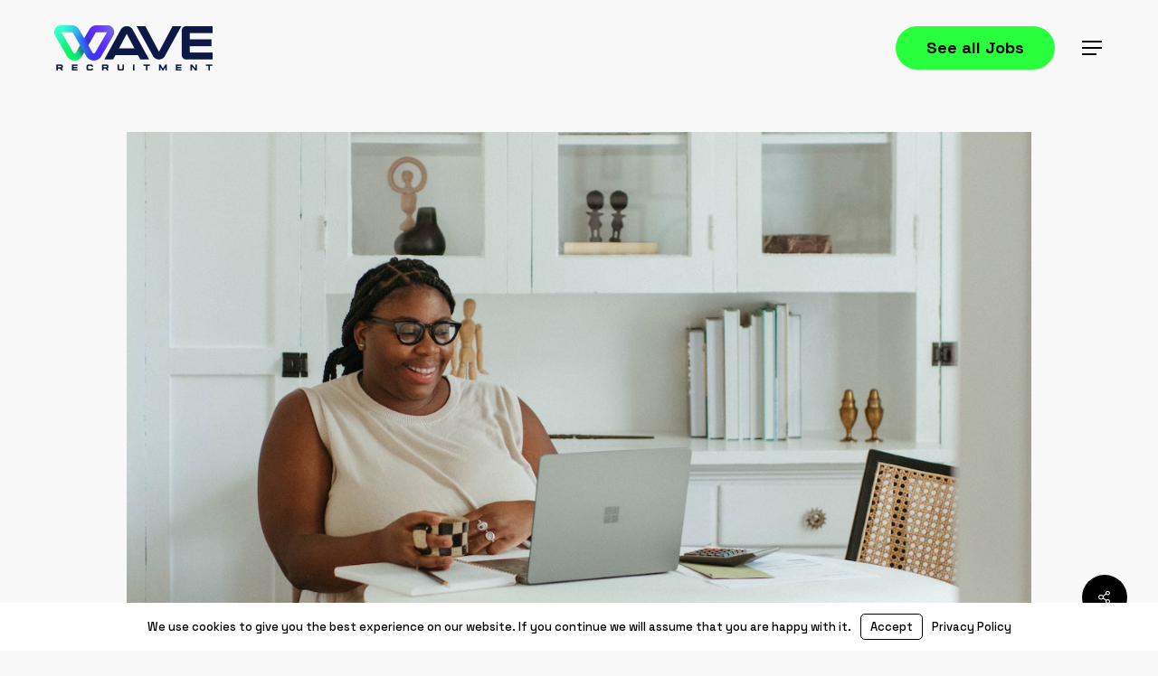

--- FILE ---
content_type: text/css
request_url: https://waverecruitment.co.uk/wp-content/uploads/sites/1006/salient/menu-dynamic.css?ver=24963
body_size: 1386
content:
#header-outer .nectar-ext-menu-item .image-layer-outer,#header-outer .nectar-ext-menu-item .image-layer,#header-outer .nectar-ext-menu-item .color-overlay,#slide-out-widget-area .nectar-ext-menu-item .image-layer-outer,#slide-out-widget-area .nectar-ext-menu-item .color-overlay,#slide-out-widget-area .nectar-ext-menu-item .image-layer{position:absolute;top:0;left:0;width:100%;height:100%;overflow:hidden;}.nectar-ext-menu-item .inner-content{position:relative;z-index:10;width:100%;}.nectar-ext-menu-item .image-layer{background-size:cover;background-position:center;transition:opacity 0.25s ease 0.1s;}.nectar-ext-menu-item .image-layer video{object-fit:cover;width:100%;height:100%;}#header-outer nav .nectar-ext-menu-item .image-layer:not(.loaded){background-image:none!important;}#header-outer nav .nectar-ext-menu-item .image-layer{opacity:0;}#header-outer nav .nectar-ext-menu-item .image-layer.loaded{opacity:1;}.nectar-ext-menu-item span[class*="inherit-h"] + .menu-item-desc{margin-top:0.4rem;}#mobile-menu .nectar-ext-menu-item .title,#slide-out-widget-area .nectar-ext-menu-item .title,.nectar-ext-menu-item .menu-title-text,.nectar-ext-menu-item .menu-item-desc{position:relative;}.nectar-ext-menu-item .menu-item-desc{display:block;line-height:1.4em;}body #slide-out-widget-area .nectar-ext-menu-item .menu-item-desc{line-height:1.4em;}#mobile-menu .nectar-ext-menu-item .title,#slide-out-widget-area .nectar-ext-menu-item:not(.style-img-above-text) .title,.nectar-ext-menu-item:not(.style-img-above-text) .menu-title-text,.nectar-ext-menu-item:not(.style-img-above-text) .menu-item-desc,.nectar-ext-menu-item:not(.style-img-above-text) i:before,.nectar-ext-menu-item:not(.style-img-above-text) .svg-icon{color:#fff;}#mobile-menu .nectar-ext-menu-item.style-img-above-text .title{color:inherit;}.sf-menu li ul li a .nectar-ext-menu-item .menu-title-text:after{display:none;}.menu-item .widget-area-active[data-margin="default"] > div:not(:last-child){margin-bottom:20px;}.nectar-ext-menu-item__button{display:inline-block;padding-top:2em;}#header-outer nav li:not([class*="current"]) > a .nectar-ext-menu-item .inner-content.has-button .title .menu-title-text{background-image:none;}.nectar-ext-menu-item__button .nectar-cta:not([data-color="transparent"]){margin-top:.8em;margin-bottom:.8em;}.nectar-ext-menu-item .color-overlay{transition:opacity 0.5s cubic-bezier(.15,.75,.5,1);}.nectar-ext-menu-item:hover .hover-zoom-in-slow .image-layer{transform:scale(1.15);transition:transform 4s cubic-bezier(0.1,0.2,.7,1);}.nectar-ext-menu-item:hover .hover-zoom-in-slow .color-overlay{transition:opacity 1.5s cubic-bezier(.15,.75,.5,1);}.nectar-ext-menu-item .hover-zoom-in-slow .image-layer{transition:transform 0.5s cubic-bezier(.15,.75,.5,1);}.nectar-ext-menu-item .hover-zoom-in-slow .color-overlay{transition:opacity 0.5s cubic-bezier(.15,.75,.5,1);}.nectar-ext-menu-item:hover .hover-zoom-in .image-layer{transform:scale(1.12);}.nectar-ext-menu-item .hover-zoom-in .image-layer{transition:transform 0.5s cubic-bezier(.15,.75,.5,1);}.nectar-ext-menu-item{display:flex;text-align:left;}#slide-out-widget-area .nectar-ext-menu-item .title,#slide-out-widget-area .nectar-ext-menu-item .menu-item-desc,#slide-out-widget-area .nectar-ext-menu-item .menu-title-text,#mobile-menu .nectar-ext-menu-item .title,#mobile-menu .nectar-ext-menu-item .menu-item-desc,#mobile-menu .nectar-ext-menu-item .menu-title-text{color:inherit!important;}#slide-out-widget-area .nectar-ext-menu-item,#mobile-menu .nectar-ext-menu-item{display:block;}#slide-out-widget-area .nectar-ext-menu-item .inner-content,#mobile-menu .nectar-ext-menu-item .inner-content{width:100%;}#slide-out-widget-area.fullscreen-alt .nectar-ext-menu-item,#slide-out-widget-area.fullscreen .nectar-ext-menu-item{text-align:center;}#header-outer .nectar-ext-menu-item.style-img-above-text .image-layer-outer,#slide-out-widget-area .nectar-ext-menu-item.style-img-above-text .image-layer-outer{position:relative;}#header-outer .nectar-ext-menu-item.style-img-above-text,#slide-out-widget-area .nectar-ext-menu-item.style-img-above-text{flex-direction:column;}#header-outer li.menu-item-4956 > a .nectar-menu-label{color:#28ff3d;}#header-outer li.menu-item-4956 > a .nectar-menu-label:before{background-color:#28ff3d;}#header-outer:not(.transparent) li.menu-item-4956 > a > .menu-title-text{color:#000000;transition:color 0.25s ease;}#header-outer:not(.transparent) .menu-item-4956[class*="menu-item-btn-style-button-border"] > a,#header-outer .menu-item-4956[class*="menu-item-btn-style"]:not([class*="menu-item-btn-style-button-border"]) > a,#header-outer #top .sf-menu .menu-item-4956[class*="menu-item-btn-style"]:not([class*="menu-item-btn-style-button-border"]) > a,#header-outer.transparent nav > ul.sf-menu .menu-item.menu-item-4956[class*="menu-item-btn-style"]:not([class*="menu-item-btn-style-button-border"]) > a,#header-outer.transparent #top nav > ul.sf-menu .menu-item.menu-item-4956[class*="menu-item-btn-style"]:not([class*="menu-item-btn-style-button-border"]) > a,#header-outer #top nav .sf-menu > .menu-item-4956[class*="menu-item-btn-style"]:not([class*="menu-item-btn-style-button-border"]).sfHover:not(#social-in-menu) > a{color:#000000!important;}#header-outer:not(.transparent) li.menu-item-4956 > a:hover > .menu-title-text,#header-outer:not(.transparent) #top li.menu-item-4956 > a:hover > .sf-sub-indicator i,#header-outer:not(.transparent) li.menu-item-4956.sfHover > a > .menu-title-text,#header-outer:not(.transparent) #top li.menu-item-4956.sfHover > a > .sf-sub-indicator i,body #header-outer[data-has-menu="true"]:not(.transparent) #top li.menu-item-4956[class*="current"] > a > i.nectar-menu-icon,#header-outer:not(.transparent) li.menu-item-4956[class*="current"] > a > .menu-title-text{color:#000000!important;}#header-outer .menu-item-4956[class*="menu-item-btn-style-button"] > a:hover,#header-outer #top nav .sf-menu li.menu-item.menu-item-4956[class*="menu-item-btn-style-button"] > a:hover,#header-outer #top nav .sf-menu li.menu-item.sfHover:not(#social-in-menu).menu-item-4956[class*="menu-item-btn-style-button"] > a:hover,#header-outer .menu-item-4956[class*="current"][class*="menu-item-btn-style-button"] > a,#header-outer #top nav .sf-menu li.menu-item.menu-item-4956[class*="current"][class*="menu-item-btn-style-button"] > a{color:#000000!important;}@media only screen and (max-width:999px){body #header-outer #logo{position:relative;margin:0 0;}body #header-space{height:74px;}body[data-button-style^="rounded"] #header-outer .menu-item-4956 > a{border-left-width:15px;border-right-width:15px;}body[data-button-style^="rounded"] #header-outer .menu-item-4956 > a:before,body[data-button-style^="rounded"] #header-outer .menu-item-4956 > a:after{left:-15px;width:calc(100% + 30px);}}@media only screen and (min-width:1000px){body #header-outer .menu-item-4956 > a{border-left-width:24px;border-right-width:24px;}body #header-outer #header-secondary-outer .menu-item-4956 > a{border-left:12px solid transparent;border-right:12px solid transparent;}body #header-outer .menu-item-4956 > a:before,body #header-outer .menu-item-4956 > a:after{left:-24px;height:calc(100% + 24px);width:calc(100% + 48px);}#header-outer #header-secondary-outer .menu-item-4956 > a:before,#header-outer #header-secondary-outer .menu-item-4956 > a:after{left:-12px;width:calc(100% + 24px);}}#header-outer .menu-item-4956 > a{border:12px solid transparent;opacity:1!important;}#header-outer #header-secondary-outer .menu-item-4956 > a{border-top:0;border-bottom:0;}#header-outer #top li.menu-item-4956 > a .nectar-menu-icon{transition:none;}body #header-outer[data-has-menu][data-format] header#top nav ul.sf-menu li.menu-item.menu-item-4956[class*="menu-item-btn-style"] > a *:not(.char),body #header-outer[data-has-menu][data-format] header#top nav ul.sf-menu li.menu-item.menu-item-4956[class*="menu-item-btn-style"] > a:hover *:not(.char){color:inherit!important;transition:none;opacity:1;}#header-outer .menu-item-4956 > a:before,#header-outer .menu-item-4956 > a:after{position:absolute;top:50%!important;left:-12px;width:calc(100% + 24px);height:calc(100% + 24px);content:"";display:block;z-index:-1;transform-origin:top;transform:translateY(-50%)!important;transition:opacity .45s cubic-bezier(0.25,1,0.33,1),transform .45s cubic-bezier(0.25,1,0.33,1),border-color .45s cubic-bezier(0.25,1,0.33,1),color .45s cubic-bezier(0.25,1,0.33,1),background-color .45s cubic-bezier(0.25,1,0.33,1),box-shadow .45s cubic-bezier(0.25,1,0.33,1);}#header-outer #header-secondary-outer .menu-item-4956 > a:after,#header-outer #header-secondary-outer .menu-item-4956 > a:before{height:calc(100% + 12px);}#header-outer .menu-item-4956 > a:after{opacity:0;transition:opacity 0.3s ease,transform 0.3s ease;}#header-outer .menu-item-4956 > a .menu-title-text:after{display:none!important;}#header-outer .menu-item-4956 > a{color:#fff;}#header-outer .menu-item-4956 > a:before{background:#28ff3d;}#header-outer .menu-item-4956 > a:hover:after,#header-outer .menu-item-4956[class*="current"] > a:after{opacity:1;}